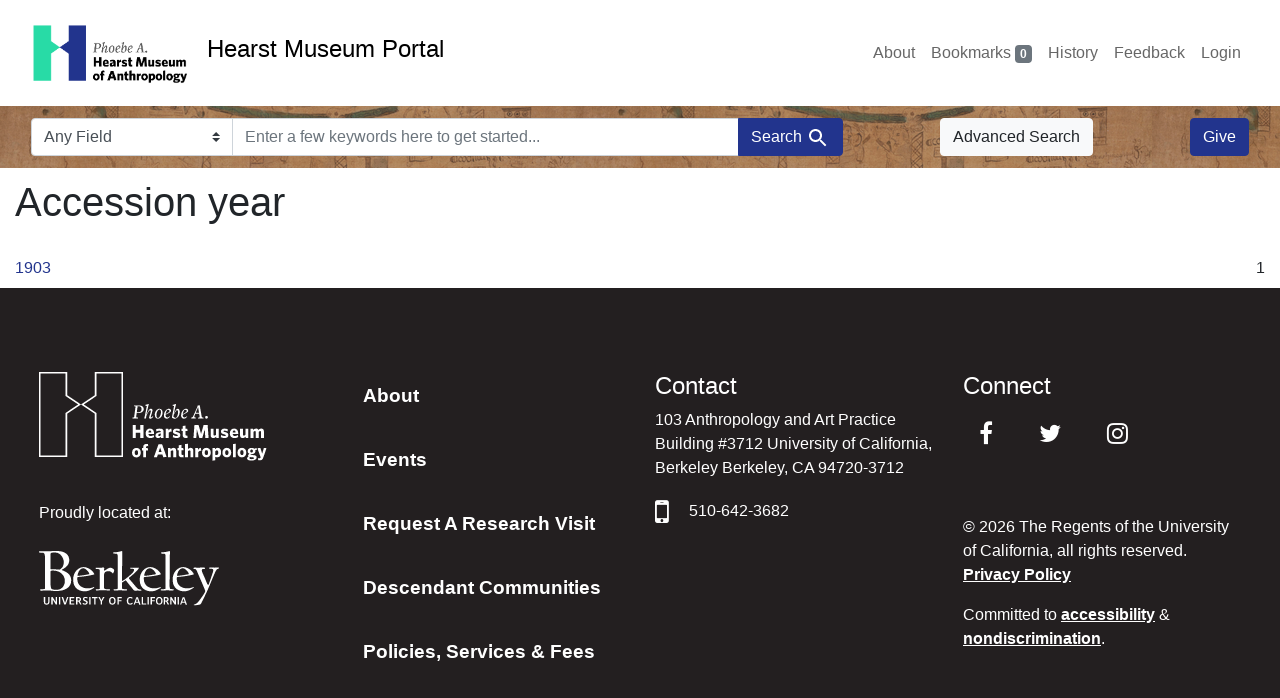

--- FILE ---
content_type: text/html; charset=UTF-8
request_url: https://portal.hearstmuseum.berkeley.edu/catalog/range_limit?f%5Banonymousdonor_ss%5D%5B%5D=M.+Boiss%C3%A9&f%5Bobjaccno_ss%5D%5B%5D=Acc.165&f%5Bobjculturetree_ss%5D%5B%5D=Old+World+%28Africa%2C+Asia+and+Europe%29&per_page=100&range_end=1903&range_field=objaccdate_begin_is&range_start=1903&view=list
body_size: 1876
content:
<!DOCTYPE html>
<html lang="en">
<head>
    <meta charset="utf-8">
    <meta name="viewport" content="width=device-width, initial-scale=1">
    <title></title>
    <style>
        body {
            font-family: "Arial";
        }
    </style>
    <script type="text/javascript">
    window.awsWafCookieDomainList = [];
    window.gokuProps = {
"key":"AQIDAHjcYu/GjX+QlghicBgQ/[base64]",
          "iv":"CgAGMznn1gAAAOR7",
          "context":"HktkEAJdu6TkVGuqDOvu1NLMcp/SQF2hMEgKUIr1p4TnaaJR89ChP6APaQ+Hy/H63O/dyK6uLGGamM2IoJl6SYN7khQlIXyrTnx+TchURM/vo37C7jMnXL2/Q1Y6gLaEYQdzGyqE8vWQUhFig3VpRDos9zPX/[base64]/25tDHXRig=="
};
    </script>
    <script src="https://974b475a716f.9203e88a.us-west-2.token.awswaf.com/974b475a716f/17c49ca3d867/797901c5f1ed/challenge.js"></script>
</head>
<body>
    <div id="challenge-container"></div>
    <script type="text/javascript">
        AwsWafIntegration.saveReferrer();
        AwsWafIntegration.checkForceRefresh().then((forceRefresh) => {
            if (forceRefresh) {
                AwsWafIntegration.forceRefreshToken().then(() => {
                    window.location.reload(true);
                });
            } else {
                AwsWafIntegration.getToken().then(() => {
                    window.location.reload(true);
                });
            }
        });
    </script>
    <noscript>
        <h1>JavaScript is disabled</h1>
        In order to continue, we need to verify that you're not a robot.
        This requires JavaScript. Enable JavaScript and then reload the page.
    </noscript>
</body>
</html>